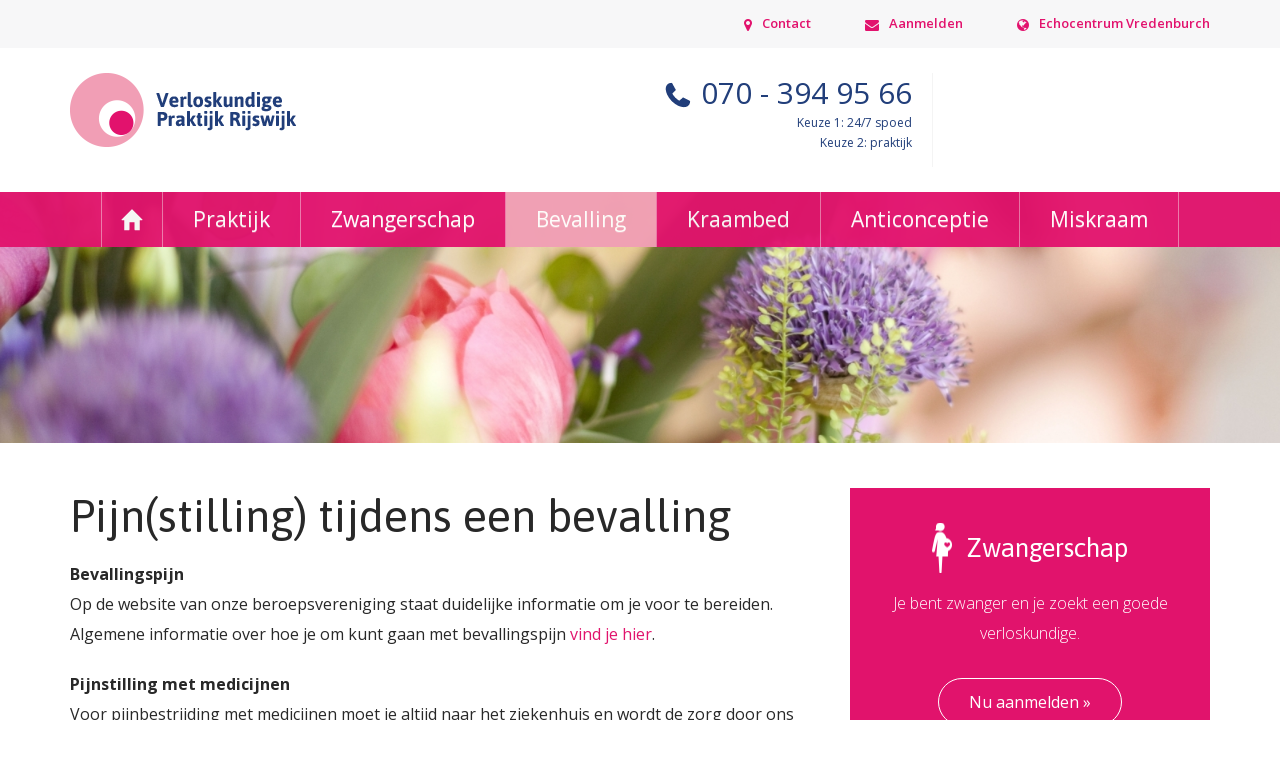

--- FILE ---
content_type: text/html; charset=UTF-8
request_url: https://www.verloskundigenrijswijk.nl/bevalling/pijnstilling
body_size: 26493
content:
<!DOCTYPE html PUBLIC "-//W3C//DTD XHTML 1.1//EN" "http://www.w3.org/TR/xhtml11/DTD/xhtml11.dtd">
<html xmlns="http://www.w3.org/1999/xhtml" xml:lang="en">

  <head>
    <title>Verloskundige Praktijk Rijswijk - Pijnstilling tijdens een bevalling</title>

    <meta http-equiv="content-type" content="text/html; charset=utf-8" />
    <meta name="description" content="Hoe ga jij om met de pijn tijdens de bevalling? Wij informeren je graag over de mogelijkheden m.b.t. pijn(stilling). "/>
    <meta name="keywords" content=""/>
    <meta name="viewport" content="width=device-width, initial-scale=1.0"/>

        <link rel="stylesheet" href="https://www.verloskundigenrijswijk.nl/modules/banner_slide/css/style.css" type="text/css" media="screen" />
    <script type="text/javascript" src="https://www.verloskundigenrijswijk.nl/modules/banner_slide/js/jquery-1.8.2.min.js"></script>
    <script type="text/javascript" src="https://www.verloskundigenrijswijk.nl/modules/banner_slide/js/jquery.easing.1.3.js"></script>
    <script type="text/javascript" src="https://www.verloskundigenrijswijk.nl/modules/banner_slide/js/jquery.cycle.all.min.js"></script>
    <script type="text/javascript" src="https://www.verloskundigenrijswijk.nl/modules/banner_slide/js/jquery.mobile.custom.min.js"></script>
    
    <script type="text/javascript">
      function positionOverlay(){
            $('.overlay:visible').each(function(){
            var overlay = $(this);
            var bannerHeight = overlay.closest('.overlay_wrap').height();
            var textHeight = $(this).height();
            overlay.animate({
              marginTop: bannerHeight - (textHeight * 1.75),
              minHeight: textHeight
            });
          });
      }
      var slideIndex = 0,
          nextIndex = 0,
          prevIndex = 0;
  
      var options = {
        timeout:      5000,
        delay:        2000,
        fx:           'fade',
        speed:        1500,
        easeIn:       'linear',
        speedIn:      750,
        easeOut:      'linear',
        speedOut:     750,
        slideExpr:     '.slide',
        
        fit:          1,
        containerResize: 1,
        after: function(currSlideElement, nextSlideElement, options) {
          activeSlide = options.currSlide;
          positionOverlay();
  
          slideIndex = options.currSlide;
          nextIndex = slideIndex + 1;
          prevIndex = slideIndex - 1;

          if (slideIndex == options.slideCount - 1) {
              nextIndex = 0;
          }

          if (slideIndex === 0) {
              prevIndex = options.slideCount - 1;
          }
        }
      };     
        
      function resetSwipe(){
        $('#banner').unbind('swipeleft').swipeleft(function(e){
          $('#banner_slide_images').cycle(nextIndex, 'scrollLeft'); 
          e.preventDefault();
        });

        $('#banner').unbind('swiperight').swiperight(function(e){
          $('#banner_slide_images').cycle(prevIndex, 'scrollRight'); 
          e.preventDefault();
        });
      }
          
      var activeSlide = 0; 
      $(function(){
        var cycle = $("#banner_slide_images").after('<div class="middleSide navElement"><div id="banner_slide_pager" /></div><div style="clear: both;" />').cycle(options);
        positionOverlay();
        resetSwipe();
      });
          
      $(window).load(function(){
        positionOverlay();
      });
          
      $(window).resize(function(){
         var slider = $('#banner_slide_images');
         slider.cycle('destroy');
         slider.each(function(){
             newWidth = $(this).parent().width();
             $(this).width(newWidth);
             $(this).height('auto');
             $(this).children('li').width(newWidth);
             $(this).children('li').height('auto');
         });
        options = $.extend(options, {
            startingSlide: activeSlide,
        });
        slider.cycle(options); 
        positionOverlay();
        resetSwipe();
      });
      
    </script>
    <!-- CSS -->
    <link href='https://fonts.googleapis.com/css?family=Open+Sans:300italic,400italic,600italic,700italic,800italic,400,300,600,700,800' rel='stylesheet' type='text/css' />
    <link href='https://fonts.googleapis.com/css?family=Asap:400,700,400italic,700italic' rel='stylesheet' type='text/css' />
    <link rel="stylesheet" href="https://www.verloskundigenrijswijk.nl/templates/home/css/bootstrap.css"/>
    <link rel="stylesheet" href="https://www.verloskundigenrijswijk.nl/templates/home/css/bootstrap-theme.css"/>
    <link rel="stylesheet" href="https://www.verloskundigenrijswijk.nl/templates/home/css/font-awesome.css"/>
    <link rel="stylesheet" href="https://www.verloskundigenrijswijk.nl/templates/home/css/fonts.css"/>
    <link rel="stylesheet" href="https://www.verloskundigenrijswijk.nl/templates/home/css/template.css"/>
    <link rel="stylesheet" href="https://www.verloskundigenrijswijk.nl/templates/content/css/template.css"/>

    <!-- HTML5 shim, for IE6-8 support of HTML5 elements -->
    <!--[if lt IE 9]>
        <script src="http://html5shim.googlecode.com/svn/trunk/html5.js"></script>
    <![endif]-->
<!-- Global site tag (gtag.js) - Google Analytics -->

<script async src="https://www.googletagmanager.com/gtag/js?id=UA-116080282-1"></script>

<script>

  window.dataLayer = window.dataLayer || [];

  function gtag(){dataLayer.push(arguments);}

  gtag('js', new Date());

 

  gtag('config', 'UA-116080282-1');

</script>
    <script>
      (function(i,s,o,g,r,a,m){i['GoogleAnalyticsObject']=r;i[r]=i[r]||function(){
          (i[r].q=i[r].q||[]).push(arguments)},i[r].l=1*new Date();a=s.createElement(o),
        m=s.getElementsByTagName(o)[0];a.async=1;a.src=g;m.parentNode.insertBefore(a,m)
      })(window,document,'script','//www.google-analytics.com/analytics.js','ga');

      ga('create', 'UA-51827306-1', 'verloskundigenrijswijk.nl');
      ga('send', 'pageview');
    </script>
    <meta name="google-site-verification" content="tbSA3MEehnAU3LjviXk0Ym77lIxXDPOzC7_qJVAth9Q" />
  </head>

  <body class="content">
    <!-- Section: Top Bar -->
    <section id="top-bar" class="hidden-xs">
      <div class="container">
        <div class="row">
          <div class="col-lg-12">
            <div id="top-bar-icons">
              <a id="link-contact" class="bar-link" href="https://www.verloskundigenrijswijk.nl/contact"><i class="fa fa-map-marker"></i>Contact</a>
              <a id="link-email"   class="bar-link" href="https://www.verloskundigenrijswijk.nl/aanmelden"><i class="fa fa-envelope"></i>Aanmelden</a>
              <a id="link-partner" class="bar-link" href="http://www.echocentrumrijswijk.nl" target="_blank"><i class="fa fa-globe"></i>Echocentrum Vredenburch</a>
            </div>
          </div>          
        </div>
      </div>
    </section>

    <!-- Section: Logo -->
    <section id="logo-container">
      <div class="container">
        <div class="row">
          <div class="col-lg-5 col-md-4 col-sm-4 col-xs-12">
            <div id="logo-link" class="logo-row">
              <a class="navbar-brand" href="https://www.verloskundigenrijswijk.nl"><img src="https://www.verloskundigenrijswijk.nl/templates/home/images/logo.png" alt=""/></a>
            </div>
          </div>

          <div class="clearfix visible-xs"></div>

          <div class="col-lg-4 col-md-4 col-sm-4 hidden-xs" id="phone-block">
            <div id="logo-phone" class="logo-row logo-text">
              <div id="phone-container">
                <!-- <p class="small-text">Maandag t/m vrijdag, 8.30 - 12.30 uur en 13.30 - 15.00 uur</p> -->
                <p class="large-text"><a href="tel:0703949566"><img src="https://www.verloskundigenrijswijk.nl/templates/home/images/icon_phone.png" alt=""/>070 - 394 95 66</a></p>
                <p class="small-text">Keuze 1: 24/7 spoed</p>
                <p class="small-text">Keuze 2: praktijk</p>
              </div>
            </div>
          </div>

          <div class="col-lg-3 col-md-4 col-sm-4 hidden-xs">
            <div id="logo-iphone" class="logo-row logo-text">
              <!-- 
              <p class="small-text">voor spoedgevallen</p>
              <p class="large-text"><a href="tel:0653510979"><img src="https://www.verloskundigenrijswijk.nl/templates/home/images/icon_iphone.png" alt=""/>06 - 53 51 09 79</a></p>
              -->
            </div>
          </div>          
        </div>
      </div>
    </section>

    <!-- Section: Mobile Bar -->
    <section id="mobile-bar" class="visible-xs">
      <div class="container">
        <div class="row">
          <div class="col-xs-12">
            <div class="btn-container">
              <a id="btn-contact" class="btn-mobile btn-mobile-gray" href="https://www.verloskundigenrijswijk.nl/contact"></a>
              <a class="btn-text-gray" href="https://www.verloskundigenrijswijk.nl/contact">Contact</a>              
            </div>

            <div class="btn-container">
              <a id="btn-email"   class="btn-mobile btn-mobile-gray" href="https://www.verloskundigenrijswijk.nl/aanmelden"></a>
              <a class="btn-text-gray" href="https://www.verloskundigenrijswijk.nl/aanmelden">Aanmelden</a>              
            </div>

            <div class="btn-container">
              <a id="btn-partner" class="btn-mobile btn-mobile-gray" href="http://www.echocentrumrijswijk.nl" target="_blank"></a>
              <a class="btn-text-gray" href="http://www.echocentrumrijswijk.nl" target="_blank">Echocentrum</a>              
            </div>

            <div class="btn-container">
              <a id="btn-phone1"  class="btn-mobile btn-mobile-blue" href="tel:0703949566"></a>
              <a class="btn-text-blue" href="tel:0703949566">Telefoon</a>              
            </div>

         <!--    <div class="btn-container">
              <a id="btn-phone2"  class="btn-mobile btn-mobile-blue" href="tel:0653510979"></a>
              <a class="btn-text-blue" href="tel:0653510979">Spoedgevallen</a>              
            </div>  -->   
            <div class="clear"></div>
          </div>          
        </div>
      </div>
    </section>       

    <!-- Section: Menu -->
    <section id="menu-container">
      <nav id="main-menu" class="navbar navbar-default" role="navigation">
        <div class="container">
          <div class="navbar-header">
            <button type="button" class="navbar-toggle" data-toggle="collapse" data-target="#menu-trigger">
              <!--<span class="sr-only">Toggle navigation</span>-->
              <span class="icon-bar"></span>
              <span class="icon-bar"></span>
              <span class="icon-bar"></span>
            </button>            
          </div>
          <div class="collapse navbar-collapse" id="menu-trigger">
            <ul id="menu" class="nav navbar-nav"><li class="menu-first"><a href="https://www.verloskundigenrijswijk.nl" target="_top">Home</a></li><li class="menu-expand"><a href="https://www.verloskundigenrijswijk.nl/praktijk" target="_top">Praktijk</a><ul class=""><li class="menu-first"><a href="https://www.verloskundigenrijswijk.nl/praktijk/wie-zijn-wij" target="_top">Wie zijn wij</a></li><li class=""><a href="https://www.verloskundigenrijswijk.nl/praktijk/locaties" target="_top">Locaties</a></li><li class=""><a href="https://www.verloskundigenrijswijk.nl/praktijk/contact" target="_top">Contact</a></li><li class=""><a href="https://www.verloskundigenrijswijk.nl/praktijk/kwaliteit" target="_top">Kwaliteit</a></li><li class=""><a href="https://www.verloskundigenrijswijk.nl/praktijk/studenten" target="_top">Studenten</a></li><li class=""><a href="https://www.verloskundigenrijswijk.nl/praktijk/klachten" target="_top">Klachten</a></li><li class=""><a href="https://www.verloskundigenrijswijk.nl/praktijk/privacy" target="_top">Privacy</a></li><li class="menu-last"><a href="https://www.verloskundigenrijswijk.nl/praktijk/blog" target="_top">Blog</a></li></ul></li><li class="menu-expand"><a href="https://www.verloskundigenrijswijk.nl/zwangerschap" target="_top">Zwangerschap</a><ul class=""><li class="menu-first"><a href="https://www.verloskundigenrijswijk.nl/zwangerschap/inschrijven" target="_top">Inschrijven</a></li><li class=""><a href="https://www.verloskundigenrijswijk.nl/zwangerschap/vervolgcontroles" target="_top">Vervolgcontroles</a></li><li class=""><a href="https://www.verloskundigenrijswijk.nl/zwangerschap/prenatale-screening" target="_top">Prenatale screening</a></li><li class=""><a href="https://www.verloskundigenrijswijk.nl/zwangerschap/echo" target="_top">Echo</a></li><li class=""><a href="https://www.verloskundigenrijswijk.nl/zwangerschap/de-22-wekenprik" target="_top">De 22 wekenprik</a></li><li class=""><a href="https://www.verloskundigenrijswijk.nl/zwangerschap/regelen" target="_top">Regelen</a></li><li class=""><a href="https://www.verloskundigenrijswijk.nl/zwangerschap/cursus" target="_top">Cursus</a></li><li class="menu-last"><a href="https://www.verloskundigenrijswijk.nl/zwangerschap/adviezen" target="_top">Adviezen</a></li></ul></li><li class="menu-expand menu-parent"><a href="https://www.verloskundigenrijswijk.nl/bevalling" target="_top">Bevalling</a><ul class=""><li class="menu-sibling menu-first"><a href="https://www.verloskundigenrijswijk.nl/bevalling/voorbereiden" target="_top">Voorbereiden</a></li><li class="menu-sibling"><a href="https://www.verloskundigenrijswijk.nl/bevalling/thuis" target="_top">Thuis</a></li><li class="menu-sibling"><a href="https://www.verloskundigenrijswijk.nl/bevalling/poliklinisch" target="_top">Poliklinisch</a></li><li class="menu-sibling"><a href="https://www.verloskundigenrijswijk.nl/bevalling/medium-risk" target="_top">Medium Risk</a></li><li class="menu-sibling"><a href="https://www.verloskundigenrijswijk.nl/bevalling/belinstructies" target="_top">Belinstructies</a></li><li class="menu-sibling"><a href="https://www.verloskundigenrijswijk.nl/bevalling/geboorteplan" target="_top">Geboorteplan</a></li><li class="menu-current"><a href="https://www.verloskundigenrijswijk.nl/bevalling/pijnstilling" target="_top">Pijn(stilling)</a></li><li class="menu-sibling menu-last"><a href="https://www.verloskundigenrijswijk.nl/bevalling/apgar-score" target="_top">Apgar-score</a></li></ul></li><li class="menu-expand"><a href="https://www.verloskundigenrijswijk.nl/kraambed" target="_top">Kraambed</a><ul class=""><li class="menu-first"><a href="https://www.verloskundigenrijswijk.nl/kraambed/kraamtijd" target="_top">Kraamtijd</a></li><li class=""><a href="https://www.verloskundigenrijswijk.nl/kraambed/controles" target="_top">Controles</a></li><li class=""><a href="https://www.verloskundigenrijswijk.nl/kraambed/kraamzorg" target="_top">Kraamzorg</a></li><li class=""><a href="https://www.verloskundigenrijswijk.nl/kraambed/borst--of-flesvoeding" target="_top">Borst- of flesvoeding</a></li><li class=""><a href="https://www.verloskundigenrijswijk.nl/kraambed/aangifte-van-een-geboorte" target="_top">Aangifte van een geboorte</a></li><li class=""><a href="https://www.verloskundigenrijswijk.nl/kraambed/hielprik" target="_top">Hielprik</a></li><li class="menu-last"><a href="https://www.verloskundigenrijswijk.nl/kraambed/na-de-eerste-week" target="_top">Na de eerste week</a></li></ul></li><li class="menu-expand"><a href="https://www.verloskundigenrijswijk.nl/anticonceptie" target="_top">Anticonceptie</a><ul class=""><li class="menu-first"><a href="https://www.verloskundigenrijswijk.nl/anticonceptie/spiraal" target="_top">Spiraal</a></li><li class=""><a href="https://www.verloskundigenrijswijk.nl/anticonceptie/implanon" target="_top">Implanon</a></li><li class=""><a href="https://www.verloskundigenrijswijk.nl/anticonceptie/anticonceptiepil" target="_top">Anticonceptiepil</a></li><li class=""><a href="https://www.verloskundigenrijswijk.nl/anticonceptie/nuvaring" target="_top">Nuvaring</a></li><li class="menu-last"><a href="https://www.verloskundigenrijswijk.nl/anticonceptie/prikpil" target="_top">Prikpil</a></li></ul></li><li class="menu-last"><a href="https://www.verloskundigenrijswijk.nl/miskraam" target="_top">Miskraam</a></li></ul>          </div>
          <div class="clearfix"></div>
        </div>
      </nav>      
    </section>

    <!-- Section: Bannerslide -->
    <section id="banner">
      <div class="banner_slider">
        <div id=banner_slide>
<ul id="banner_slide_images">
<li class="slide"><img src="https://www.verloskundigenrijswijk.nl/media/header/Header bevalling/Pijnstilling/_MG_2277.JPG">
<div class="banner-text"><div class="container"><div class="row"><div class="span12"><div class="text_helper"><div class="text_container"></div><div class="helper"></div></div></div></div></div></div></li></ul>
</div>
      </div>
    </section>

    <!-- Section: First row boxes -->
    <section id="content" class="section">
      <div class="container">
        <div class="row">
          <div class="col-lg-8">
            <div id="main-content" class="box">
              <a id="wb_section_65" name="wb_section_65"></a><h1>Pijn(stilling) tijdens een bevalling</h1>
<h2>Bevallingspijn</h2>
<p>Op de website van onze beroepsvereniging staat duidelijke informatie om je voor te bereiden. Algemene informatie over hoe je om kunt gaan met bevallingspijn <a href="https://deverloskundige.nl/themas/bevallen/bevallingspijn-zo-kan-je-ermee-omgaan" target="_blank">vind je hier</a>.</p>
<h2>Pijnstilling met medicijnen</h2>
<p>Voor pijnbestrijding met medicijnen moet je altijd naar het ziekenhuis en wordt de zorg door ons overgedragen aan de verloskundige of arts van het ziekenhuis. Reden daarvoor is dat de conditie van de baby goed moet zijn voordat medicijnen worden toegedien. Dit wordt gecontroleerd door middel van een hartfilmpje (CTG) van minimaal een half uur. Na het hartfilmpje wordt door de arts of verloskundige van het ziekenhuis gekeken hoe ver je bent en welke pijnstilling mogelijk is. Daarna wordt dit geregeld. Het duurt dus best even voordat je werkelijk pijnstilling hebt.<br />Bij toediening van de medicijnen wordt voortdurend je hartslag, bloeddruk en ademhaling gecontroleerd. En de conditie van je kindje moet na het geven van de pijnstilling worden bewaakt. De apparatuur daarvoor is alleen in het ziekenhuis beschikbaar.</p>
<p>In de drie ziekenhuizen waar wij mee samenwerken (Reinier de Graaf Groep, Haga Juliana Geboortecentrum en MCH Westeinde), zijn twee soorten pijnstilling beschikbaar:</p>
<h3><span style="font-size:1em;">Pompje met Remifentanil</span></h3>
<p>Remifentanil is een morfineachtige stof die wordt toegediend via een slangetje in de arm (infuus), dat vastzit aan een pompje. Je kunt zelf met een drukknop de hoeveelheid remifentanil bepalen die je via het infuus krijgt. Het pompje is zo afgesteld dat je jezelf nooit te veel kunt geven. Als je Remifentanil krijgt, dragen we de zorg helemaal over aan de verloskundige/arts van het ziekenhuis die de bevalling verder zal begeleiden.</p>
<h3>Ruggenprik (epiduraal) tijdens een bevalling</h3>
<p>Een ruggenprik is een injectie in je onderrug met een combinatie van pijnstillende medicijnen (de medicijnen verschillen per ziekenhuis). Bij deze pijnbehandeling heb je geen pijn meer in je onderlichaam. De anesthesioloog brengt onder plaatselijke verdoving onder in je rug een naald aan. Daarbij moet je je rug bol maken en stil blijven liggen of zitten (ook tijdens de weeën). Via de naald wordt een dun, soepel slangetje in je rug gebracht. De naald gaat er weer uit, het slangetje blijft zitten. Door dit slangetje krijg je tijdens de hele bevalling pijnstillende medicijnen toegediend. Binnen 15 minuten voel je vaak geen pijn meer. Als je een ruggenprik krijgt, dragen we de zorg helemaal over aan de verloskundige/arts van het ziekenhuis die de bevalling verder zal begeleiden. Ook bij een ruggenprik wordt eerst de conditie van de baby gecontroleerd door middel van een hartfilmpje.</p>
<p>Voor- en nadelen van de Remifentanil en de ruggenprik kun je <a href="https://deverloskundige.nl/themas/bevallen/medicijnen-tegen-bevallingspijn" target="_blank">hier lezen</a>.</p>
<a id="wb_section_98" name="wb_section_98"></a><link rel="stylesheet" type="text/css" href="https://www.verloskundigenrijswijk.nl/modules/download_gallery/css/style.css" />

<!-- start download gallery start -->
<style type="text/css">
.line, .line_rightalign {
	border-bottom: 1px solid #DDDDDD;
}
.line_rightalign { 
	text-align: right;
	white-space: nowrap;
	font-size: 10px;
}
.line_text {
	padding: 0px 0px 0px 0px;
}
.dgheader {
	font-size: 14px;
	font-weight: bold;
	padding: 5px 0px 10px 0px;
}
</style>
  <table cellpadding="0" cellspacing="0" border="0" width="98%" style="display: none">
<tr>
<td width="35%" align="left"></td>
<td width="30%" align="center"></td>
<td width="35%" align="right"></td>
</tr>
</table>
<!-- end download gallery end -->
<!-- gallery generated in 0.006 seconds -->
            </div>
          </div>
          <div class="col-lg-4">
            <div id="boxes-content" class="box">
              <a id="wb_section_94" name="wb_section_94"></a>            <div class="content_box">
        <div class="box color-box pink-box" id="content_box1">
          
          <h1>Zwangerschap</h1>
<p>Je bent zwanger en je zoekt een goede verloskundige.</p>
<p style="margin: 0;"><strong><a href="http://www.verloskundigenrijswijk.nl/pages/aanmelden.php">Nu aanmelden &raquo;</a></strong></p>

                  </div>
      </div>
                <div class="content_box">
        <div class="box color-box blue-box" id="content_box5">
          
          <p>Elke zwangerschap is spannend. Een bijzondere periode met mijlpalen, controlemomenten en vragen.</p>
<p>Om die reden schreven wij een aantal blogs waarin wij onze kennis, ervaring en leuke weetjes delen.</p>

                      <p style="text-align: center;">
              <strong><a  class="blue_button" href="https://www.verloskundigenrijswijk.nl/praktijk/blog">Lees onze blogs</a></strong>
            </p>
                  </div>
      </div>
                  </div>
          </div>
        </div>
      </div>
    </section>

    <section class="footer">
      <div class="container">
        <div class="row">
          <div class="col-lg-12">
            <img src="https://www.verloskundigenrijswijk.nl/templates/home/images/footer_shadow.png" alt="" style="vertical-align: top;" />
          </div>
        </div>

        <div id="footer-row" class="row">
          <div class="col-lg-2 col-md-2 col-sm-4 col-xs-4">
            <div class="footer-box">
              <h2>Praktijk</h2>
              <ul>
                <li><a href="/praktijk/wie-zijn-wij"><i class="fa fa-arrow-right"></i>Wie zijn wij</a></li>
                <li><a href="/praktijk/locaties"><i class="fa fa-arrow-right"></i>Locaties</a></li>
                <li><a href="/praktijk/locaties"><i class="fa fa-arrow-right"></i>Bereikbaarheid</a></li>
              </ul>
            </div>
          </div>

          <div class="col-lg-2 col-md-2 col-sm-4 col-xs-4">
            <div class="footer-box">
              <h2>Social</h2>
              <ul>
                <li><a href="https://www.facebook.com/vprijswijk" target="_blank"><img class="social-icon" src="https://www.verloskundigenrijswijk.nl/templates/home/images/logo_facebook.png" alt=""/>Vind ons leuk</a></li>
                <li><a href="https://www.instagram.com/verloskundigen_rijswijk/" target="_blank"><img class="social-icon" src="https://www.verloskundigenrijswijk.nl/templates/home/images/logo_instagram.png" alt=""/>Volg ons</a></li>
              </ul>            
            </div>
          </div>

          <div class="col-lg-1 col-md-1 col-sm-4 col-xs-4" id="footer-logos">
            <div class="footer-box">
              <p><a href="http://www.knov.nl" target="_blank"><img src="https://www.verloskundigenrijswijk.nl/templates/home/images/logo_knov.png" alt=""/></a></p>
              <p><a href="http://www.vzh.nu" target="_blank"><img src="https://www.verloskundigenrijswijk.nl/templates/home/images/logo_big.png" alt=""/></a></p>
            </div>
          </div>

          <div class="clearfix visible-sm"></div>

          <div class="col-lg-4 col-md-4 col-sm-6 col-xs-12">
            <div class="footer-box">
              <h2>Kwaliteitsregister</h2>
              <p>De Verloskundigen Rijswijk zijn ingeschreven in het Kwaliteitsregister Verloskundigen en het BiG register van de Nederlandse Overheid.</p>
            </div>
          </div>

          <div class="col-lg-3 col-md-3 col-sm-6 col-xs-12">
            <div class="footer-box">
              <h2>Contact</h2>
              <p>Spoedgevallen: <strong><a class="phone-link" href="tel:0703949566">070 - 394 95 66, keuze 1</a></strong></p>
              <p>Praktijk: <strong><a class="phone-link" href="tel:0703949566">070 - 394 95 66, keuze 2</a></strong></p>
              <p><a href="mailto:info@verloskundigenrijswijk.nl">info@verloskundigenrijswijk.nl</a></p>
            </div>
          </div>
        </div>
      </div>
    </section>

    <footer>
      <div class="container">
        <div class="row">
          <div class="col-sm-12">
            <p class="pull-left"><a href="https://www.verloskundigenrijswijk.nl/disclaimer" style="margin-right: 20px;">Disclaimer</a> <a href="https://www.verloskundigenrijswijk.nl/algemene-voorwaarden">Algemene voorwaarden</a></p>
            <p class="pull-right">Created by <a href="https://ionline.nl">iOnline</a> - Copyright &copy; 2026</p>
          </div>
        </div>
      </div>
    </footer>

    <!-- Javascript -->
    <!--In case banner slide head is not needed on the page, the jquery bellow must be included separately-->
    <!--<script src="https://code.jquery.com/jquery.js"></script>-->
    <script src="https://www.verloskundigenrijswijk.nl/templates/home/js/bootstrap.min.js"></script>
    <script src="https://www.verloskundigenrijswijk.nl/modules/foto_gallery_2/js/load-image.js"></script>
    <script src="https://www.verloskundigenrijswijk.nl/modules/foto_gallery_2/js/jquery.blueimp-gallery.min.js"></script>
    <script src="https://www.verloskundigenrijswijk.nl/modules/foto_gallery_2/js/bootstrap-image-gallery.min.js"></script>
    <script src="https://www.verloskundigenrijswijk.nl/templates/home/js/scripts.js"></script>
  </body>

</html>


--- FILE ---
content_type: text/css
request_url: https://www.verloskundigenrijswijk.nl/modules/banner_slide/css/style.css
body_size: 1840
content:
#banner_slide {
  position: relative;
  /*overflow: hidden;*/
}
#banner_slide_images {
  overflow: hidden;
  margin: 0;
}
#banner_slide {
  width: 100%;
  height: 100%;
  z-index: 99;
}
#banner_slide div.leftSide {
  width: 10%;
  height: 100%;  
  overflow: hidden;
  position: absolute;
  left: 35px;
  top: 0;
}
#banner_slide div.middleSide {
  width: 100%;
  position: relative;
  padding: 0;
  display: block;
}
#banner_slide div.rightSide {
  width: 10%;
  height: 100%;  
  overflow: hidden;
  position: absolute;
  right: 35px;
  top: 0;
}
#banner_slide > div.navElement {
  z-index: 9999;
}
#banner_slide > div.navElement > a {
  width: 100%;
  height: 100%;
  color: #fff;
  font-size: 600%;
  text-align: center;
  text-decoration: none;
  line-height: 100%;
  /*margin: 148% 0;*/
  display: block;
}
#banner_slide > div.navElement > a > i {
  margin: 174% 0;
}
#banner_slide_pager {
  text-align: center;
  padding-top: 15px;
  padding-bottom: 15px;
}
#banner_slide_pager > a {
  background: #ddd;
  color: #000;
  line-height: 100%;
  text-decoration: none;
  border-bottom: 1px solid #000;
  border-radius: 50%; 
  -moz-border-radius: 50%; 
  -webkit-border-radius: 50%; 
  margin: 0 10px 0 2px;
  padding: 5px 8px;
  display: inline-block;
  opacity: 0.7;
  cursor: pointer;
}
#banner_slide_pager a.activeSlide {
  background: #254b7c;
  color: #fff;
  /*border-bottom: 1px solid #254b7c;*/
}

/* Landscape phone to portrait tablet */
@media (max-width: 767px) { 
  #banner_slide > div > a.prevSlide, 
  #banner_slide > div > a.nextSlide {
    margin: 0;
  }
  #banner_slide > div > a {
    font-size: 200%;
  }
}

/* Landscape phones and down */
@media (max-width: 480px) { 
  #banner_slide > div > a.prevSlide, 
  #banner_slide > div > a.nextSlide {
    margin: 0;
  }
  #banner_slide > div > a {
    font-size: 200%;
  }
}

--- FILE ---
content_type: text/css
request_url: https://www.verloskundigenrijswijk.nl/templates/home/css/fonts.css
body_size: 1636
content:
@font-face {
  font-family: "OpenSans-Regular";
  src: url("../fonts/OpenSans-Regular.eot");
  src: local("?"),
    url("../fonts/OpenSans-Regular.woff") format("woff"),
    url("../fonts/OpenSans-Regular.otf") format("opentype");
}

@font-face {
  font-family: "OpenSans-Light";
  src: url("../fonts/OpenSans-Light.eot");
  src: local("?"),
    url("../fonts/OpenSans-Light.woff") format("woff"),
    url("../fonts/OpenSans-Light.otf") format("opentype");
}

@font-face {
  font-family: "OpenSans-Italic";
  src: url("../fonts/OpenSans-Italic.eot");
  src: local("?"),
    url("../fonts/OpenSans-Italic.woff") format("woff"),
    url("../fonts/OpenSans-Italic.otf") format("opentype");
}

@font-face {
  font-family: "OpenSans-Bold";
  src: url("../fonts/OpenSans-Bold.eot");
  src: local("?"),
    url("../fonts/OpenSans-Bold.woff") format("woff"),
    url("../fonts/OpenSans-Bold.otf") format("opentype");
}

@font-face {
  font-family: "OpenSans-BoldItalic";
  src: url("../fonts/OpenSans-BoldItalic.eot");
  src: local("?"),
    url("../fonts/OpenSans-BoldItalic.woff") format("woff"),
    url("../fonts/OpenSans-BoldItalic.otf") format("opentype");
}

@font-face {
  font-family: "OpenSans-ExtraBold";
  src: url("../fonts/OpenSans-ExtraBold.eot");
  src: local("?"),
    url("../fonts/OpenSans-ExtraBold.woff") format("woff"),
    url("../fonts/OpenSans-ExtraBold.otf") format("opentype");
}

@font-face {
  font-family: "OpenSans-Semibold";
  src: url("../fonts/OpenSans-Semibold.eot");
  src: local("?"),
    url("../fonts/OpenSans-Semibold.woff") format("woff"),
    url("../fonts/OpenSans-Semibold.otf") format("opentype");
}

--- FILE ---
content_type: text/css
request_url: https://www.verloskundigenrijswijk.nl/templates/home/css/template.css
body_size: 17542
content:
/*General styles*/

* {
  outline: none;
}
body {
  background: #FFFFFF;
  width: 100%;
  font-family: 'Open Sans', Arial;  
  font-weight: 400;
  font-size: 16px;
  color: #282828;
  line-height: normal;
}
h1 {
  font-family: 'Asap', Arial;  
  font-weight: 400;
  font-size: 26px;
  color: #213d79;
  line-height: 32px;
  margin: 0 0 15px 0;
}
h2 {
  font-family: 'Asap', Arial;  
  font-weight: 400;
  font-size: 26px;
  color: #FFFFFF;
  line-height: 32px;
  margin: 0 0 15px 0;
}
h3 {
  font-family: 'Open Sans', Arial;  
  font-weight: 700;
  font-size: 16px;  
  color: #282828;
  line-height: 22px;
  margin: 20px 0 15px;
}
p {
  font-family: 'Open Sans',Arial;
  font-size: 16px;
  font-weight: 400;
  color: #282828;
  line-height: 30px;
  margin: 0 0 20px;
}
a {
  color: #e1136c;
  text-decoration: none;
  outline: none;
}
a:hover, 
a:focus {
  color: #e1136c;
  text-decoration: underline;
  outline: none;
}
img {
  max-width: 100%;
}
i {
  vertical-align: middle;
  margin-right: 10px;
}
.clear {
  clear: both;
}

/* Form elements */
.btn, 
.color-box strong a, 
#box7 strong a {
  background: transparent;
  font-size: 16px;
  font-weight: 400;
  line-height: 16px;
  text-decoration: none;
  text-shadow: none;
  border: 1px solid #ffffff;
  border-radius: 30px;;
  padding: 15px 30px;
  margin: 0;
  white-space: normal;
  display: inline-block;
}
.btn:hover, 
.color-box strong a:hover, 
#box7 strong a:hover {
  background: #ffffff;
  color: #000000;
  text-decoration: none;
}
.btn-primary {
  background: transparent;
  color: #e1136c;
  border-color: #e1136c;
}
.btn-primary:hover {
  background: #E1136C;
  color: #ffffff;
}
.btn-blue {
  background: transparent;
  color: #FFFFFF;
  border-color: #FFFFFF;
}
.btn-blue:hover {
  background: #FFFFFF;
  color: #4f6693;
}
.btn-pink {
  background: transparent;
  color: #FFFFFF;
  border-color: #FFFFFF;
}
.btn-pink:hover {
  background: #FFFFFF;
  color: #E1136C;
}
.btn-orange {
  background: transparent;
  color: #FFFFFF;
  border-color: #FFFFFF;
}
.btn-orange:hover {
  background: #FFFFFF;
  color: #FF7800;
}

.link {
  font-size: 14px;
  text-transform: uppercase;
  text-decoration: none;
}
.link:hover {
  text-decoration: underline;
}
section {
  width: 100%;
}
.full-width {
  width: 100%;
}
label {
  font-family: 'Open Sans',Arial;
  font-size: 16px;
  font-weight: 400;
  color: #282828;
  line-height: 30px;
}
.form-control {
  height: 40px;
}
.form-control::-webkit-input-placeholder {
  color: #a0a0a0;
  font-size: 16px;
}
.form-control:-moz-placeholder {
  color: #a0a0a0;
  font-size: 16px;
}
.form-control::-moz-placeholder {
  color: #a0a0a0;
  font-size: 16px;
}
.form-control:-ms-input-placeholder {
  color: #a0a0a0;
  font-size: 16px;
}
.form-control:focus {
  border-color: #ccc;
  box-shadow: none;
}
.input-group .form-control {
  height: 40px;
}
.input-group-btn .btn {
  height: 40px;
  border: 1px solid #ccc;
  border-left: none;
  padding: 8px 10px;
}
.input-group-btn .btn:before {
  content: '';
}
input.btn {
  height: 41px;
  border: none;
}

/* SECTION: Top bar */
section#top-bar {
  background: #F7F7F8;
}
#top-bar-icons {
  text-align: right;
  line-height: 13px;
  padding-top: 16px;
  padding-bottom: 16px;
}
#top-bar-icons a.bar-link {
  color: #e2126d;
  font-size: 13px;
  font-weight: 600;  
}
#top-bar-icons a.bar-link i {
  font-size: 14px;
}
#link-contact, 
#link-email {
  margin-right: 50px;
}

/* SECTION: Logo row */
section#logo-container {

}
.logo-row {
  padding-top: 25px;
  padding-bottom: 25px;
}
.navbar-brand {
  padding: 0;
  float: none;
}
.logo-text a {
  color: #213e7a;  
}
.logo-text a:hover {
  text-decoration: none;
}
.logo-text img {
  margin-right: 10px;
}
.logo-text p.small-text {
  font-size: 12px;
  line-height: 20px;
  color: #213e7a;
  text-align: right;
  margin: 0;
}
.logo-text p.large-text {
  font-size: 30px;
  line-height: 40px;
  color: #213e7a;  
  text-align: right;
  margin: 0;  
}
#phone-block {
  padding-right: 0;
}
#phone-container {
  border-right: 1px solid #F4F4F4;
  padding-bottom: 14px;
  padding-right: 20px;
}

/* SECTION: Main Menu */
section#menu-container {
  position: relative;
}
.navbar-default {
  background: #e2126d;
  opacity: .95;  
  position: absolute;
  left: 0;
  top: 0;
  z-index: 999999;
  width: 100%;
  border: none;
  border-radius: 0;
  box-shadow: none;
  margin: 0;
  padding: 0;
}
.navbar-default ul.navbar-nav {
  display: table;
  margin: 0 auto;
  float: none;
}
.navbar-default ul.navbar-nav > li {
  margin: 0;
  padding: 0;
  position: static;
}
.navbar-default ul.navbar-nav > li a {
  color: #FFFFFF;
  font-size: 21px;
  line-height: 21px;
  text-decoration: none;
  margin: 0;
  white-space: nowrap;
  display: block;
  padding-left: 30px;
  padding-right: 30px;
  padding-top: 17px;
  padding-bottom: 17px;
  border-right: 1px solid #EE77AB;
}
.navbar-default ul.navbar-nav > li:first-child a {
  background-image: url("../../home/images/icon_home.png") !important;
  background-position: center center !important;
  background-repeat: no-repeat !important;
  font-size: 0 !important;
  border-left: 1px solid #EE77AB;
}
.navbar-default ul.navbar-nav > li.menu-current > a, 
.navbar-default ul.navbar-nav > li.menu-parent > a {
  background: #f19eb5;
  text-decoration: none;
}
.navbar-default ul.navbar-nav > li:hover > a,
.navbar-default ul.navbar-nav > li.menu-parent:hover > a {
  background: #f19eb5;
  color: #fff !important;
  text-decoration: none;
}
.navbar-default ul.navbar-nav > li.menu-current:hover > a {
  color: #fff !important;
}
.navbar-default ul.navbar-nav > li > a:hover {
  /*background: none;*/
  text-shadow: none;
}

/* Submenu */
.navbar-default ul.navbar-nav > li > ul {
  background: #213d79;
  position: absolute;
  top: 55px;
  left: 0;
  z-index: 9999;
  margin: 0;
  padding: 0;
  border-radius: 0;
  box-shadow: none;
  width: 100%;
  text-align: center;
  display: none;  
}
.navbar-default ul.navbar-nav > li:hover ul {
  display: block;
}
.navbar-default ul.navbar-nav > li > ul > li {
  list-style-type: none;
  padding: 0 0;
  margin: 0;
  display: inline-block;
}
.navbar-default ul.navbar-nav > li > ul > li a {
  color: #fff;
  font-size: 16px;
  text-transform: none;
  line-height: 30px;
  display: block;
  border: none;
}
.navbar-default ul.navbar-nav > li ul li:hover a, 
.navbar-default ul.navbar-nav > li ul li.menu-current a {
  background: #4470a6;
  text-decoration: none;
}
.navbar-default .navbar-toggle {
  border-color: #FFFFFF;
}
.navbar-default .navbar-toggle .icon-bar {
  background-color: #FFFFFF;
}
.navbar-default .navbar-toggle:hover, 
.navbar-default .navbar-toggle:focus {
  background-color: #FFFFFF;
}
.navbar-default .navbar-toggle:hover .icon-bar, 
.navbar-default .navbar-toggle:focus .icon-bar {
  background-color: #e2126d;
}

/* Bannerslide Styles */
#banner_slide_images {
  padding: 0;
}
#banner {
  position: relative;
}
.banner_slider .row {
  position: relative;
}
.banner_slider {
  /*background: #494b48;*/
  position: relative;
}
#banner_slide {
  margin: 0 auto;
}
.slide img {
  width: 100%;
}
#banner_slide_nav {
  height: 36px;
  bottom: 90px;
  /*margin-top: 15.5%;*/
  /*display: none;*/
}
#banner_slide_nav div.leftSide, 
#banner_slide_nav div.rightSide {
  width: 36px;
  height: 36px;
  margin: 0 4%;
  display: none;
}
#banner_slide_nav > div > a {
  background: rgba(0, 0, 0, 0.3);
  width: 36px;
  height: 36px;
  font-size: 100%;
  margin-top: 0;
}
#banner_slide_nav > div > a.prevSlide {
  margin-left: 0;
}
#banner_slide_nav > div > a.nextSlide {
  margin-left: 0;
  margin-right: 0;
}
#banner_slide_nav > div > a:hover {
  background: rgba(0, 0, 0, 0.5);
}
#banner_slide_nav div.middleSide {
  width: 100%;
  padding: 0;
}
#banner_slide_pager > a {
  background: url("../../home/images/dot.png") no-repeat;
  width: 15px;
  height: 15px;
  font-size: 1px;
  color: #ffffff;
  text-decoration: none;
  border: none;
  border-radius: 0;
  vertical-align: middle;
}
#banner_slide_pager > a.activeSlide {
  background: url("../../home/images/dot-full.png") no-repeat;
  color: #616161;
}
#banner_slide_nav > div > a > i {
  line-height: 36px;
  margin: 0;
}
.banner-arrows {
  width: 100%;
  position: absolute;
  left: 0;
  bottom: 10%;
  z-index: 9;
  text-align: center;
}
.banner-text {
  background: url("../../home/images/header_mask.png") no-repeat center center transparent;
  background-size: cover;
  width: 100%;
  height: 100%;
  position: absolute;
  top: 0;
  left: 0;
  z-index: 10;
  color: #000;
  font-size: 18px;
  line-height: 30px;
  margin: 0;
  padding: 0;
  display: table-cell;
}
.banner-content {
  background: url(../../home/images/white-transp.png) repeat;
  padding: 10px 25px;
  display: inline-block;
}
.banner-text h1 {
  color: #ffffff;
  font-size: 42px;
  line-height: 42px;
  text-transform: none;
  margin: 10px 0;
  font-family: "Open Sans";
  font-weight: 300;
  text-shadow: 0 0 3px #000000, 0 0 3px #888888;
}
.banner-text p {
  font-family: "Open Sans";
  font-weight: 600;
  color: #fff;
  font-size: 16px;
  text-transform: none;
  line-height: 16px;
  text-shadow: 0 0 5px #000000, 0 0 5px #888888;
  margin: 20px 0 0;
  font-style: italic;
}
.banner-text .container, 
.banner-text .row,
.banner-text .span12,
.banner-text .text_helper {
  height: 100%;  
}
.text_helper {
  width: 100%;
  position: relative;
}
.text_container {
  position: absolute;
  bottom: 25%;
  left: 0;
}

/* Content Styles */
.shadow-separator {
  padding-top: 50px;
  padding-bottom: 50px;
}
.box {

}

#row1 {
  padding-top: 40px;
}
#row3 {
  padding-top: 20px;
  padding-bottom: 90px;
}
#box1 {

}
#box1 h1 {
  color: #E2126D;
  font-size: 45px;
  font-weight: 700;
  line-height: 70px;
  margin: 0;
}
#box1 h2 {
  font-size: 45px;
  line-height: 60px;
  color: #282828;
  font-weight: 400;
}

#box2 {

}

.color-box {
  padding: 35px 30px;
  text-align: center;
}
.color-box h1 {
  color: #FFFFFF;
  display: inline-block;
  font-size: 26px;
  font-weight: 400;
  line-height: 50px;
  padding-left: 55px;
  text-align: center;
}
.color-box p {
  color: #ffffff;
  font-size: 16px;
  font-weight: 300;
  margin-bottom: 30px;
}
.blue-box {
  background: #213D79;
}
.blue-box h1 {
  background: url("../../home/images/icon_heart.png") no-repeat left center transparent;
}
.blue-box strong a {
  background: transparent;
  color: #FFFFFF;
  border-color: #FFFFFF;
}
.blue-box strong a:hover {
  background: #FFFFFF;
  color: #4f6693;
}
.pink-box {
  background: #E1136C;
}
.pink-box h1 {
  background: url("../../home/images/icon_mother.png") no-repeat left center transparent;
  padding-left: 35px;
}
.pink-box strong a {
  background: transparent;
  color: #FFFFFF;
  border-color: #FFFFFF;
}
.pink-box strong a:hover {
  background: #FFFFFF;
  color: #E1136C;
}
.orange-box {
  background: #5C7457;
}
.orange-box h1 {
  background: url("../../home/images/icon_baby.png") no-repeat left center transparent;
}
.orange-box strong a {
  background: transparent;
  color: #FFFFFF;
  border-color: #FFFFFF;
}
.orange-box strong a:hover {
  background: #FFFFFF;
  color: #5C7457;
}

#box3 {

}

#box4 {

}

#box5 {

}

#box6 {

}

#box7 {
  background: #F7F7F8;
  padding: 45px;
}
#box7 strong a {
  background: transparent;
  color: #E1136C;
  border-color: #E1136C;
}
#box7 strong a:hover {
  background: #E1136C;
  color: #FFFFFF;
}
#box7 img {
  margin-right: 28px;
}
#box7 p {
  margin-bottom: 40px;
}

.fb-like-box {
  width: 100%;
  height: 100%;
}
#fb-root {
  display: none;
}
#facebook-plugin {
  border-bottom: 1px solid #F7F7F8;
  margin-bottom: 10px;
}

/* To fill the container and nothing else */

.fb_iframe_widget, .fb_iframe_widget span, .fb_iframe_widget span iframe[style] {
  width: 100% !important;
}

/* Footer Styles */
#footer-row {
  padding-top: 30px;
  padding-bottom: 50px;
}
.footer {
  background: #E6E6E6;
  color: #232323;
}
.footer h2 {
  color: #232323;
  font-size: 26px;
  font-weight: 400;
  font-family: "Open Sans";
}
.footer p {
  color: #232323;
  margin: 0;
  line-height: 26px;
}
.footer a {
  color: #e1136c;
  text-decoration: none;
}
.footer a:hover {
  color: #e1136c;
  text-decoration: underline;
}
.footer a.phone-link {
  color: #232323;
}
.footer a.phone-link:hover {
  color: #232323;
}
.footer ul {
  list-style-type: none;
  margin: 0;
  padding: 0;
}
.footer ul li {
  line-height: 30px;
}
.footer img.social-icon {
  margin-right: 10px;
}
.footer #footer-logos {
  padding: 0;
}
.footer #footer-logos img {
  margin-top: 10px;
}

footer {
  background: #232323;
  color: #ffffff;
  font-size: 13px;
  padding-top: 28px;
  padding-bottom: 28px;
}
footer p {
  color: #ffffff;
  margin: 0;
  font-size: 13px;
  line-height: 13px;
}
footer a {
  color: #ffffff;
  text-decoration: none;
}
footer a:hover {
  color: #ffffff;
  text-decoration: underline;
}

/* MEDIA Queries */
@media (max-width: 1200px) {
  section.footer p,
  section.footer a {
    font-size: 14px;
  }
}

/* Tablet resolution (large) */
@media (max-width: 979px) {
  .text_container {
    padding-left: 30px;
    padding-right: 30px;
  }
  .banner-text h1 {
    font-size: 32px;
    line-height: 32px;
  }
  .logo-text p.large-text {
    font-size: 22px;
  }
  .navbar-default ul.navbar-nav > li a {
    font-size: 14px;
    line-height: 16px;
    padding: 17px 22px;
  }  
  .navbar-default ul.navbar-nav > li > ul {
    top: 50px;
  }  
  .navbar-default ul.navbar-nav > li > ul > li a {
    font-size: 12px;
    line-height: 12px;
    padding: 17px 15px;
  }  
  #box1 h1 {
    font-size: 32px;
    line-height: 52px;
  } 
  #box1 h2 {
    font-size: 32px;
    line-height: 42px;
  }
  .color-box {
    margin-bottom: 20px;
  }
  .fb-like-box {
    margin-bottom: 30px;
  }  
  .footer-box {
    padding-top: 30px;
  }
}

/* iPads (landscape) ----------- */
@media only screen 
and (min-device-width : 768px) 
and (max-device-width : 1024px) 
and (orientation : landscape) {
  .navbar-default ul.navbar-nav > li a {
    font-size: 14px;
    line-height: 16px;
    padding: 17px 22px;
  }  
  .navbar-default ul.navbar-nav > li > ul {
    top: 50px;
  }  
  .navbar-default ul.navbar-nav > li > ul > li a {
    font-size: 12px;
    line-height: 12px;
    padding: 17px 15px;
  }  
}

/* iPads (portrait) ----------- */
@media only screen 
and (min-device-width : 768px) 
and (max-device-width : 1024px) 
and (orientation : portrait) {

}

/* Tablet resolution (small) */
@media (max-width: 768px) {
  .logo-row {
    text-align: center;
  }
  .text_container {
    bottom: 15%;
  }
  .banner-text h1 {
    font-size: 24px;
    line-height: 24px;
  }

  ul#menu {
    width: 100%;
  }
  ul#menu li {
    position: relative;
  }
  ul#menu li a {
    border: 0;
  }
  .navbar-default ul.navbar-nav > li > ul {
    position: relative;
    top: 0;
    left: 0;
  }
  .navbar-default ul.navbar-nav > li > ul > li {
    display: block;
    text-align: left;
  }
  .navbar-default ul.navbar-nav > li > ul > li a {
    font-size: 12px;
    line-height: 12px;
    padding: 12px 23px;
  }  
  .navbar-default ul.navbar-nav > li:first-child a {
    background: none repeat scroll 0 0 rgba(0, 0, 0, 0) !important;
    font-size: 14px !important;
  }  

  footer p {
    float: none;
    width: 100%;
    text-align: center;
    margin-bottom: 10px;
  }
  #footer-row {
    padding-top: 0;
  }

  .btn-container {
    width: 25%;
    float: left;
    margin-bottom: 30px;
  }
  a.btn-mobile {
    display: block;
    height: 50px;
    margin: 0 auto;
    width: 50px;
    border-radius: 5px;
    margin-bottom: 10px;
  }
  a.btn-text-gray {
    color: #E2126D;
    display: block;
    font-size: 8px;
    text-align: center;
    width: 100%;
  }
  a.btn-text-blue {
    color: #213e7a;
    display: block;
    font-size: 8px;
    text-align: center;
    width: 100%;    
  }

  #btn-contact {
    background: url("../../home/images/icon_mobile_contact.png") no-repeat center center;
    background-size: auto 50%;
  }  
  #btn-email {
    background: url("../../home/images/icon_mobile_email.png") no-repeat center center;
    background-size: auto 40%;
  }  
  #btn-partner {
    background: url("../../home/images/icon_mobile_echo.png") no-repeat center center;
    background-size: auto 50%;
  }  
  #btn-phone1 {
    background: url("../../home/images/icon_mobile_phone.png") no-repeat center center;
    background-size: auto 40%;
  }  
  #btn-phone2 {
    background: url("../../home/images/icon_mobile_iphone.png") no-repeat center center;
    background-size: auto 60%;
  }    
  a.btn-mobile-gray {
    background-color: #F7F7F8 !important;
  }
  a.btn-mobile-blue {
    background-color: #213E7A !important;
  }   
}

/* Phone resolution */
@media (max-width: 480px) {
  #top-bar-icons a.bar-link {
    display: block;
    line-height: 24px;
    text-align: left;
    width: 100%;
    padding: 0;
  }  
  #logo-container .col-xs-6 {
    float: none;
    width: 100%;
  }
  .logo-text p.small-text {
    text-align: left;
  }
  .logo-text p.large-text {
    text-align: left;
  }
  #logo-phone {
    padding-bottom: 0;
  }
  #logo-iphone {
    padding-top: 0;
  }
  .navbar-default {
    position: relative;
  }
  .text_container {
    display: none;
  }
  #row1 {
    padding-top: 10px;
  }
  .shadow-separator {
    padding-top: 20px;
    padding-bottom: 20px;
  }
  #menu-trigger {
    height: 100%;
    max-height: 100%;
  }

  #footer-row .col-xs-4 {
    float: none;
    width: 100%;
  }
  .footer-box {
    text-align: center;
  }  
  #banner_slide_pager {
    display: none;
  }     
}

--- FILE ---
content_type: text/css
request_url: https://www.verloskundigenrijswijk.nl/templates/content/css/template.css
body_size: 1348
content:
/* Home styles override */
.banner-text {
  display: none;
}
#banner_slide > div.navElement {
  display: none;
}

#content {
  padding-top: 45px;
  padding-bottom: 45px;
}
#main-content h1 {
  font-family: "Asap";
  font-size: 45px;  
  font-weight: 400;
  line-height: 56px;
  color: #282828;
}
#main-content h2 {
  font-family: "Open Sans";
  font-size: 16px;
  line-height: 30px;
  color: #282828;
  font-weight: 700;
  margin: 0;
}
#main-content ul {
  margin-top: 20px;
  margin-bottom: 20px;
  list-style-image: url('../../home/images/li.png');
}
#main-content ul li {
  line-height: 30px;

}


.content_box {
  margin-bottom: 33px;
}
.blue-box h1 {
  background: url("../../home/images/icon_echo.png") no-repeat scroll left center rgba(0, 0, 0, 0);
  line-height: 62px;
  padding-left: 70px;
}

/* MEDIA Queries */
@media (max-width: 1200px) {

}

/* Tablet resolution (large) */
@media (max-width: 979px) {

}

/* iPads (landscape) ----------- */
@media only screen 
and (min-device-width : 768px) 
and (max-device-width : 1024px) 
and (orientation : landscape) {

}

/* iPads (portrait) ----------- */
@media only screen 
and (min-device-width : 768px) 
and (max-device-width : 1024px) 
and (orientation : portrait) {

}

/* Tablet resolution (small) */
@media (max-width: 768px) {

}

/* Phone resolution */
@media (max-width: 480px) {

}

--- FILE ---
content_type: text/css
request_url: https://www.verloskundigenrijswijk.nl/modules/download_gallery/css/style.css
body_size: 330
content:
td.line a {
  color:#464548;
  font-size: 12px;
  font-weight: normal !important;
  padding-left: 5px;
}
.line_rightalign  {
  color:#464548;
}
.dgheader {
  color:#464548;
  padding:5px 0 15px !important;
}
.line_text {
  padding:0 0 15px !important;
}
.line_text p {
  color:#464548;
  text-align:justify;
  line-height: 15px;
}

--- FILE ---
content_type: text/plain
request_url: https://www.google-analytics.com/j/collect?v=1&_v=j102&a=602751732&t=pageview&_s=1&dl=https%3A%2F%2Fwww.verloskundigenrijswijk.nl%2Fbevalling%2Fpijnstilling&ul=en-us%40posix&dt=Verloskundige%20Praktijk%20Rijswijk%20-%20Pijnstilling%20tijdens%20een%20bevalling&sr=1280x720&vp=1280x720&_u=IEBAAAABAAAAACAAI~&jid=1649405144&gjid=1053307902&cid=2142407544.1769104033&tid=UA-51827306-1&_gid=631798275.1769104033&_r=1&_slc=1&z=1865173906
body_size: -453
content:
2,cG-BR1EGNVZ08

--- FILE ---
content_type: application/javascript
request_url: https://www.verloskundigenrijswijk.nl/modules/foto_gallery_2/js/load-image.js
body_size: 8944
content:
/*
 * JavaScript Load Image 1.7
 * https://github.com/blueimp/JavaScript-Load-Image
 *
 * Copyright 2011, Sebastian Tschan
 * https://blueimp.net
 *
 * Licensed under the MIT license:
 * http://www.opensource.org/licenses/MIT
 */

/*jslint nomen: true */
/*global define, window, document, URL, webkitURL, Blob, File, FileReader */

(function ($) {
    'use strict';

    // Loads an image for a given File object.
    // Invokes the callback with an img or optional canvas
    // element (if supported by the browser) as parameter:
    var loadImage = function (file, callback, options) {
            var img = document.createElement('img'),
                url,
                oUrl;
            img.onerror = callback;
            img.onload = function () {
                if (oUrl && !(options && options.noRevoke)) {
                    loadImage.revokeObjectURL(oUrl);
                }
                if (callback) {
                    callback(loadImage.scale(img, options));
                }
            };
            if (loadImage.isInstanceOf('Blob', file) ||
                    // Files are also Blob instances, but some browsers
                    // (Firefox 3.6) support the File API but not Blobs:
                    loadImage.isInstanceOf('File', file)) {
                url = oUrl = loadImage.createObjectURL(file);
                // Store the file type for resize processing:
                img._type = file.type;
            } else if (typeof file === 'string') {
                url = file;
                if (options && options.crossOrigin) {
                    img.crossOrigin = options.crossOrigin;
                }
            } else {
                return false;
            }
            if (url) {
                img.src = url;
                return img;
            }
            return loadImage.readFile(file, function (e) {
                var target = e.target;
                if (target && target.result) {
                    img.src = target.result;
                } else {
                    if (callback) {
                        callback(e);
                    }
                }
            });
        },
        // The check for URL.revokeObjectURL fixes an issue with Opera 12,
        // which provides URL.createObjectURL but doesn't properly implement it:
        urlAPI = (window.createObjectURL && window) ||
            (window.URL && URL.revokeObjectURL && URL) ||
            (window.webkitURL && webkitURL);

    loadImage.isInstanceOf = function (type, obj) {
        // Cross-frame instanceof check
        return Object.prototype.toString.call(obj) === '[object ' + type + ']';
    };

    // Transform image orientation based on the given EXIF orientation data:
    loadImage.transformCoordinates = function (canvas, orientation) {
        var ctx = canvas.getContext('2d'),
            width = canvas.width,
            height = canvas.height;
        if (orientation > 4) {
            canvas.width = height;
            canvas.height = width;
        }
        switch (orientation) {
        case 2:
            // horizontal flip
            ctx.translate(width, 0);
            ctx.scale(-1, 1);
            break;
        case 3:
            // 180 rotate left
            ctx.translate(width, height);
            ctx.rotate(Math.PI);
            break;
        case 4:
            // vertical flip
            ctx.translate(0, height);
            ctx.scale(1, -1);
            break;
        case 5:
            // vertical flip + 90 rotate right
            ctx.rotate(0.5 * Math.PI);
            ctx.scale(1, -1);
            break;
        case 6:
            // 90 rotate right
            ctx.rotate(0.5 * Math.PI);
            ctx.translate(0, -height);
            break;
        case 7:
            // horizontal flip + 90 rotate right
            ctx.rotate(0.5 * Math.PI);
            ctx.translate(width, -height);
            ctx.scale(-1, 1);
            break;
        case 8:
            // 90 rotate left
            ctx.rotate(-0.5 * Math.PI);
            ctx.translate(-width, 0);
            break;
        }
    };

    // Canvas render method, allows to override the
    // rendering e.g. to work around issues on iOS:
    loadImage.renderImageToCanvas = function (
        canvas,
        img,
        sourceX,
        sourceY,
        sourceWidth,
        sourceHeight,
        destX,
        destY,
        destWidth,
        destHeight
    ) {
        canvas.getContext('2d').drawImage(
            img,
            sourceX,
            sourceY,
            sourceWidth,
            sourceHeight,
            destX,
            destY,
            destWidth,
            destHeight
        );
        return canvas;
    };

    // Scales the given image (img or canvas HTML element)
    // using the given options.
    // Returns a canvas object if the browser supports canvas
    // and the canvas or crop option is true or a canvas object
    // is passed as image, else the scaled image:
    loadImage.scale = function (img, options) {
        options = options || {};
        var canvas = document.createElement('canvas'),
            useCanvas = img.getContext ||
                ((options.canvas || options.crop || options.orientation) &&
                    canvas.getContext),
            width = img.width,
            height = img.height,
            sourceWidth = width,
            sourceHeight = height,
            sourceX = 0,
            sourceY = 0,
            destX = 0,
            destY = 0,
            maxWidth,
            maxHeight,
            minWidth,
            minHeight,
            destWidth,
            destHeight,
            scale;
        if (useCanvas && options.orientation > 4) {
            maxWidth = options.maxHeight;
            maxHeight = options.maxWidth;
            minWidth = options.minHeight;
            minHeight = options.minWidth;
        } else {
            maxWidth = options.maxWidth;
            maxHeight = options.maxHeight;
            minWidth = options.minWidth;
            minHeight = options.minHeight;
        }
        if (useCanvas && maxWidth && maxHeight && options.crop) {
            destWidth = maxWidth;
            destHeight = maxHeight;
            if (width / height < maxWidth / maxHeight) {
                sourceHeight = maxHeight * width / maxWidth;
                sourceY = (height - sourceHeight) / 2;
            } else {
                sourceWidth = maxWidth * height / maxHeight;
                sourceX = (width - sourceWidth) / 2;
            }
        } else {
            destWidth = width;
            destHeight = height;
            scale = Math.max(
                (minWidth || destWidth) / destWidth,
                (minHeight || destHeight) / destHeight
            );
            if (scale > 1) {
                destWidth = Math.ceil(destWidth * scale);
                destHeight = Math.ceil(destHeight * scale);
            }
            scale = Math.min(
                (maxWidth || destWidth) / destWidth,
                (maxHeight || destHeight) / destHeight
            );
            if (scale < 1) {
                destWidth = Math.ceil(destWidth * scale);
                destHeight = Math.ceil(destHeight * scale);
            }
        }
        if (useCanvas) {
            canvas.width = destWidth;
            canvas.height = destHeight;
            loadImage.transformCoordinates(
                canvas,
                options.orientation
            );
            return loadImage.renderImageToCanvas(
                canvas,
                img,
                sourceX,
                sourceY,
                sourceWidth,
                sourceHeight,
                destX,
                destY,
                destWidth,
                destHeight
            );
        }
        img.width = destWidth;
        img.height = destHeight;
        return img;
    };

    loadImage.createObjectURL = function (file) {
        return urlAPI ? urlAPI.createObjectURL(file) : false;
    };

    loadImage.revokeObjectURL = function (url) {
        return urlAPI ? urlAPI.revokeObjectURL(url) : false;
    };

    // Loads a given File object via FileReader interface,
    // invokes the callback with the event object (load or error).
    // The result can be read via event.target.result:
    loadImage.readFile = function (file, callback, method) {
        if (window.FileReader) {
            var fileReader = new FileReader();
            fileReader.onload = fileReader.onerror = callback;
            method = method || 'readAsDataURL';
            if (fileReader[method]) {
                fileReader[method](file);
                return fileReader;
            }
        }
        return false;
    };

    if (typeof define === 'function' && define.amd) {
        define(function () {
            return loadImage;
        });
    } else {
        $.loadImage = loadImage;
    }
}(this));


--- FILE ---
content_type: application/javascript
request_url: https://www.verloskundigenrijswijk.nl/templates/home/js/scripts.js
body_size: 727
content:
function setBannerHeight() {
  var $banzor = $('#banner_slide_images .slide:first').outerHeight();
  var $banzorWidth = $('#banner_slide_images .slide:first').outerWidth();
  $('#banner_slide_images').css('height', $banzor);
//  $('#banner_slide').css('max-width', $banzorWidth);
}

$(window).resize(function() {
  setBannerHeight();
});

$(window).load(function() {
  setBannerHeight();
});

$(document).ready(function() {
  setBannerHeight();
  $(window).resize();
  
  /* Remove links on tel: for desktop */
  if( /Android|webOS|iPhone|iPad|iPod|BlackBerry|IEMobile|Opera Mini/i.test(navigator.userAgent) ) {
    // Let the links untouched
  } else {
    // Remove the links
    $('.mobile-link').removeAttr('href');
  }
});